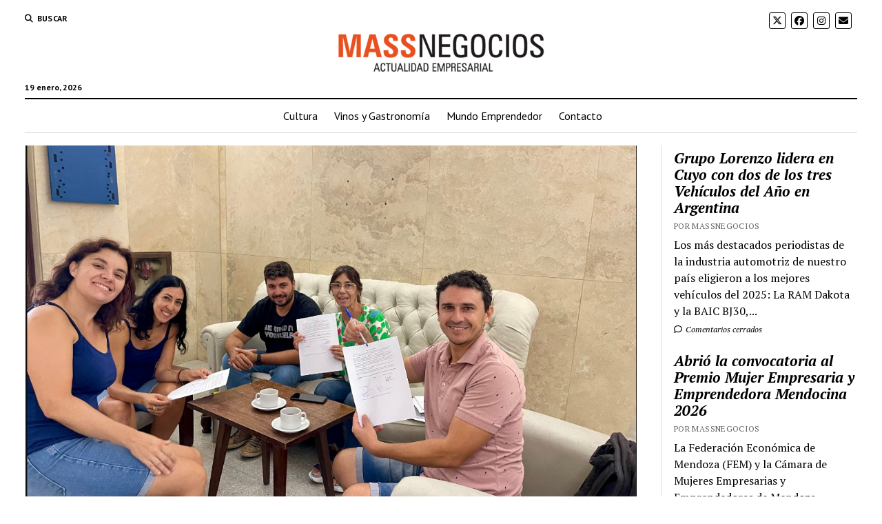

--- FILE ---
content_type: text/html; charset=UTF-8
request_url: https://massnegocios.com/llega-mendoza-mentorea-un-evento-ideal-para-emprendedores-y-mentores/
body_size: 17491
content:
<!DOCTYPE html>

<html lang="es">

<head>
	<meta name='robots' content='index, follow, max-image-preview:large, max-snippet:-1, max-video-preview:-1' />
<meta charset="UTF-8" />
<meta name="viewport" content="width=device-width, initial-scale=1" />
<meta name="template" content="Mission News 1.65" />

	<!-- This site is optimized with the Yoast SEO plugin v26.6 - https://yoast.com/wordpress/plugins/seo/ -->
	<title>Llega “Mendoza Mentorea” un evento ideal para emprendedores y mentores - MASSNEGOCIOS</title>
	<meta name="description" content="Este programa, totalmente gratuito, busca conectar a emprendedores con mentores experimentados en diversas áreas, proporcionando un soporte integral para" />
	<link rel="canonical" href="https://massnegocios.com/llega-mendoza-mentorea-un-evento-ideal-para-emprendedores-y-mentores/" />
	<meta property="og:locale" content="es_ES" />
	<meta property="og:type" content="article" />
	<meta property="og:title" content="Llega “Mendoza Mentorea” un evento ideal para emprendedores y mentores - MASSNEGOCIOS" />
	<meta property="og:description" content="Este programa, totalmente gratuito, busca conectar a emprendedores con mentores experimentados en diversas áreas, proporcionando un soporte integral para" />
	<meta property="og:url" content="https://massnegocios.com/llega-mendoza-mentorea-un-evento-ideal-para-emprendedores-y-mentores/" />
	<meta property="og:site_name" content="MASSNEGOCIOS" />
	<meta property="article:publisher" content="https://www.facebook.com/MASSNEGOCIOSDiarioOnline/" />
	<meta property="article:published_time" content="2024-06-18T23:40:50+00:00" />
	<meta property="article:modified_time" content="2024-06-18T23:43:42+00:00" />
	<meta property="og:image" content="https://massnegocios.com/images/mentorea.jpeg" />
	<meta property="og:image:width" content="1106" />
	<meta property="og:image:height" content="733" />
	<meta property="og:image:type" content="image/jpeg" />
	<meta name="author" content="MASSNEGOCIOS" />
	<meta name="twitter:card" content="summary_large_image" />
	<meta name="twitter:creator" content="@MASSNEGOCIOS" />
	<meta name="twitter:site" content="@MASSNEGOCIOS" />
	<meta name="twitter:label1" content="Escrito por" />
	<meta name="twitter:data1" content="MASSNEGOCIOS" />
	<meta name="twitter:label2" content="Tiempo de lectura" />
	<meta name="twitter:data2" content="3 minutos" />
	<script type="application/ld+json" class="yoast-schema-graph">{"@context":"https://schema.org","@graph":[{"@type":"Article","@id":"https://massnegocios.com/llega-mendoza-mentorea-un-evento-ideal-para-emprendedores-y-mentores/#article","isPartOf":{"@id":"https://massnegocios.com/llega-mendoza-mentorea-un-evento-ideal-para-emprendedores-y-mentores/"},"author":{"name":"MASSNEGOCIOS","@id":"https://massnegocios.com/#/schema/person/52b7c0242ee685760d32393c84b369eb"},"headline":"Llega “Mendoza Mentorea” un evento ideal para emprendedores y mentores","datePublished":"2024-06-18T23:40:50+00:00","dateModified":"2024-06-18T23:43:42+00:00","mainEntityOfPage":{"@id":"https://massnegocios.com/llega-mendoza-mentorea-un-evento-ideal-para-emprendedores-y-mentores/"},"wordCount":526,"publisher":{"@id":"https://massnegocios.com/#organization"},"image":{"@id":"https://massnegocios.com/llega-mendoza-mentorea-un-evento-ideal-para-emprendedores-y-mentores/#primaryimage"},"thumbnailUrl":"https://massnegocios.com/images/mentorea.jpeg","keywords":["Emprendedores","Mendoza Mentore"],"articleSection":["Destacadas"],"inLanguage":"es"},{"@type":"WebPage","@id":"https://massnegocios.com/llega-mendoza-mentorea-un-evento-ideal-para-emprendedores-y-mentores/","url":"https://massnegocios.com/llega-mendoza-mentorea-un-evento-ideal-para-emprendedores-y-mentores/","name":"Llega “Mendoza Mentorea” un evento ideal para emprendedores y mentores - MASSNEGOCIOS","isPartOf":{"@id":"https://massnegocios.com/#website"},"primaryImageOfPage":{"@id":"https://massnegocios.com/llega-mendoza-mentorea-un-evento-ideal-para-emprendedores-y-mentores/#primaryimage"},"image":{"@id":"https://massnegocios.com/llega-mendoza-mentorea-un-evento-ideal-para-emprendedores-y-mentores/#primaryimage"},"thumbnailUrl":"https://massnegocios.com/images/mentorea.jpeg","datePublished":"2024-06-18T23:40:50+00:00","dateModified":"2024-06-18T23:43:42+00:00","description":"Este programa, totalmente gratuito, busca conectar a emprendedores con mentores experimentados en diversas áreas, proporcionando un soporte integral para","breadcrumb":{"@id":"https://massnegocios.com/llega-mendoza-mentorea-un-evento-ideal-para-emprendedores-y-mentores/#breadcrumb"},"inLanguage":"es","potentialAction":[{"@type":"ReadAction","target":["https://massnegocios.com/llega-mendoza-mentorea-un-evento-ideal-para-emprendedores-y-mentores/"]}]},{"@type":"ImageObject","inLanguage":"es","@id":"https://massnegocios.com/llega-mendoza-mentorea-un-evento-ideal-para-emprendedores-y-mentores/#primaryimage","url":"https://massnegocios.com/images/mentorea.jpeg","contentUrl":"https://massnegocios.com/images/mentorea.jpeg","width":1106,"height":733},{"@type":"BreadcrumbList","@id":"https://massnegocios.com/llega-mendoza-mentorea-un-evento-ideal-para-emprendedores-y-mentores/#breadcrumb","itemListElement":[{"@type":"ListItem","position":1,"name":"Portada","item":"https://massnegocios.com/"},{"@type":"ListItem","position":2,"name":"Home","item":"https://massnegocios.com/home/"},{"@type":"ListItem","position":3,"name":"Llega “Mendoza Mentorea” un evento ideal para emprendedores y mentores"}]},{"@type":"WebSite","@id":"https://massnegocios.com/#website","url":"https://massnegocios.com/","name":"MASSNEGOCIOS","description":"","publisher":{"@id":"https://massnegocios.com/#organization"},"potentialAction":[{"@type":"SearchAction","target":{"@type":"EntryPoint","urlTemplate":"https://massnegocios.com/?s={search_term_string}"},"query-input":{"@type":"PropertyValueSpecification","valueRequired":true,"valueName":"search_term_string"}}],"inLanguage":"es"},{"@type":"Organization","@id":"https://massnegocios.com/#organization","name":"MASSNEGOCIOS","url":"https://massnegocios.com/","logo":{"@type":"ImageObject","inLanguage":"es","@id":"https://massnegocios.com/#/schema/logo/image/","url":"https://massnegocios.com/images/LOGO-MASS-NEGOCIOS-CON-BAJADA-2025-B_Mesa-de-trabajo-1-e1763582637582.png","contentUrl":"https://massnegocios.com/images/LOGO-MASS-NEGOCIOS-CON-BAJADA-2025-B_Mesa-de-trabajo-1-e1763582637582.png","width":300,"height":59,"caption":"MASSNEGOCIOS"},"image":{"@id":"https://massnegocios.com/#/schema/logo/image/"},"sameAs":["https://www.facebook.com/MASSNEGOCIOSDiarioOnline/","https://x.com/MASSNEGOCIOS","https://ar.linkedin.com/company/massnegocios"]},{"@type":"Person","@id":"https://massnegocios.com/#/schema/person/52b7c0242ee685760d32393c84b369eb","name":"MASSNEGOCIOS","image":{"@type":"ImageObject","inLanguage":"es","@id":"https://massnegocios.com/#/schema/person/image/","url":"https://massnegocios.com/images/logomassnegociosCuadrado-1.png","contentUrl":"https://massnegocios.com/images/logomassnegociosCuadrado-1.png","caption":"MASSNEGOCIOS"},"sameAs":["andrea"]}]}</script>
	<!-- / Yoast SEO plugin. -->


<link rel='dns-prefetch' href='//www.googletagmanager.com' />
<link rel='dns-prefetch' href='//stats.wp.com' />
<link rel='dns-prefetch' href='//fonts.googleapis.com' />
<link rel="alternate" type="application/rss+xml" title="MASSNEGOCIOS &raquo; Feed" href="https://massnegocios.com/feed/" />
<link rel="alternate" type="application/rss+xml" title="MASSNEGOCIOS &raquo; Feed de los comentarios" href="https://massnegocios.com/comments/feed/" />
<link rel="alternate" title="oEmbed (JSON)" type="application/json+oembed" href="https://massnegocios.com/wp-json/oembed/1.0/embed?url=https%3A%2F%2Fmassnegocios.com%2Fllega-mendoza-mentorea-un-evento-ideal-para-emprendedores-y-mentores%2F" />
<link rel="alternate" title="oEmbed (XML)" type="text/xml+oembed" href="https://massnegocios.com/wp-json/oembed/1.0/embed?url=https%3A%2F%2Fmassnegocios.com%2Fllega-mendoza-mentorea-un-evento-ideal-para-emprendedores-y-mentores%2F&#038;format=xml" />
<style id='wp-img-auto-sizes-contain-inline-css' type='text/css'>
img:is([sizes=auto i],[sizes^="auto," i]){contain-intrinsic-size:3000px 1500px}
/*# sourceURL=wp-img-auto-sizes-contain-inline-css */
</style>
<style id='wp-emoji-styles-inline-css' type='text/css'>

	img.wp-smiley, img.emoji {
		display: inline !important;
		border: none !important;
		box-shadow: none !important;
		height: 1em !important;
		width: 1em !important;
		margin: 0 0.07em !important;
		vertical-align: -0.1em !important;
		background: none !important;
		padding: 0 !important;
	}
/*# sourceURL=wp-emoji-styles-inline-css */
</style>
<style id='wp-block-library-inline-css' type='text/css'>
:root{--wp-block-synced-color:#7a00df;--wp-block-synced-color--rgb:122,0,223;--wp-bound-block-color:var(--wp-block-synced-color);--wp-editor-canvas-background:#ddd;--wp-admin-theme-color:#007cba;--wp-admin-theme-color--rgb:0,124,186;--wp-admin-theme-color-darker-10:#006ba1;--wp-admin-theme-color-darker-10--rgb:0,107,160.5;--wp-admin-theme-color-darker-20:#005a87;--wp-admin-theme-color-darker-20--rgb:0,90,135;--wp-admin-border-width-focus:2px}@media (min-resolution:192dpi){:root{--wp-admin-border-width-focus:1.5px}}.wp-element-button{cursor:pointer}:root .has-very-light-gray-background-color{background-color:#eee}:root .has-very-dark-gray-background-color{background-color:#313131}:root .has-very-light-gray-color{color:#eee}:root .has-very-dark-gray-color{color:#313131}:root .has-vivid-green-cyan-to-vivid-cyan-blue-gradient-background{background:linear-gradient(135deg,#00d084,#0693e3)}:root .has-purple-crush-gradient-background{background:linear-gradient(135deg,#34e2e4,#4721fb 50%,#ab1dfe)}:root .has-hazy-dawn-gradient-background{background:linear-gradient(135deg,#faaca8,#dad0ec)}:root .has-subdued-olive-gradient-background{background:linear-gradient(135deg,#fafae1,#67a671)}:root .has-atomic-cream-gradient-background{background:linear-gradient(135deg,#fdd79a,#004a59)}:root .has-nightshade-gradient-background{background:linear-gradient(135deg,#330968,#31cdcf)}:root .has-midnight-gradient-background{background:linear-gradient(135deg,#020381,#2874fc)}:root{--wp--preset--font-size--normal:16px;--wp--preset--font-size--huge:42px}.has-regular-font-size{font-size:1em}.has-larger-font-size{font-size:2.625em}.has-normal-font-size{font-size:var(--wp--preset--font-size--normal)}.has-huge-font-size{font-size:var(--wp--preset--font-size--huge)}.has-text-align-center{text-align:center}.has-text-align-left{text-align:left}.has-text-align-right{text-align:right}.has-fit-text{white-space:nowrap!important}#end-resizable-editor-section{display:none}.aligncenter{clear:both}.items-justified-left{justify-content:flex-start}.items-justified-center{justify-content:center}.items-justified-right{justify-content:flex-end}.items-justified-space-between{justify-content:space-between}.screen-reader-text{border:0;clip-path:inset(50%);height:1px;margin:-1px;overflow:hidden;padding:0;position:absolute;width:1px;word-wrap:normal!important}.screen-reader-text:focus{background-color:#ddd;clip-path:none;color:#444;display:block;font-size:1em;height:auto;left:5px;line-height:normal;padding:15px 23px 14px;text-decoration:none;top:5px;width:auto;z-index:100000}html :where(.has-border-color){border-style:solid}html :where([style*=border-top-color]){border-top-style:solid}html :where([style*=border-right-color]){border-right-style:solid}html :where([style*=border-bottom-color]){border-bottom-style:solid}html :where([style*=border-left-color]){border-left-style:solid}html :where([style*=border-width]){border-style:solid}html :where([style*=border-top-width]){border-top-style:solid}html :where([style*=border-right-width]){border-right-style:solid}html :where([style*=border-bottom-width]){border-bottom-style:solid}html :where([style*=border-left-width]){border-left-style:solid}html :where(img[class*=wp-image-]){height:auto;max-width:100%}:where(figure){margin:0 0 1em}html :where(.is-position-sticky){--wp-admin--admin-bar--position-offset:var(--wp-admin--admin-bar--height,0px)}@media screen and (max-width:600px){html :where(.is-position-sticky){--wp-admin--admin-bar--position-offset:0px}}

/*# sourceURL=wp-block-library-inline-css */
</style><style id='wp-block-list-inline-css' type='text/css'>
ol,ul{box-sizing:border-box}:root :where(.wp-block-list.has-background){padding:1.25em 2.375em}
/*# sourceURL=https://massnegocios.com/wp-includes/blocks/list/style.min.css */
</style>
<style id='wp-block-paragraph-inline-css' type='text/css'>
.is-small-text{font-size:.875em}.is-regular-text{font-size:1em}.is-large-text{font-size:2.25em}.is-larger-text{font-size:3em}.has-drop-cap:not(:focus):first-letter{float:left;font-size:8.4em;font-style:normal;font-weight:100;line-height:.68;margin:.05em .1em 0 0;text-transform:uppercase}body.rtl .has-drop-cap:not(:focus):first-letter{float:none;margin-left:.1em}p.has-drop-cap.has-background{overflow:hidden}:root :where(p.has-background){padding:1.25em 2.375em}:where(p.has-text-color:not(.has-link-color)) a{color:inherit}p.has-text-align-left[style*="writing-mode:vertical-lr"],p.has-text-align-right[style*="writing-mode:vertical-rl"]{rotate:180deg}
/*# sourceURL=https://massnegocios.com/wp-includes/blocks/paragraph/style.min.css */
</style>
<style id='global-styles-inline-css' type='text/css'>
:root{--wp--preset--aspect-ratio--square: 1;--wp--preset--aspect-ratio--4-3: 4/3;--wp--preset--aspect-ratio--3-4: 3/4;--wp--preset--aspect-ratio--3-2: 3/2;--wp--preset--aspect-ratio--2-3: 2/3;--wp--preset--aspect-ratio--16-9: 16/9;--wp--preset--aspect-ratio--9-16: 9/16;--wp--preset--color--black: #000000;--wp--preset--color--cyan-bluish-gray: #abb8c3;--wp--preset--color--white: #ffffff;--wp--preset--color--pale-pink: #f78da7;--wp--preset--color--vivid-red: #cf2e2e;--wp--preset--color--luminous-vivid-orange: #ff6900;--wp--preset--color--luminous-vivid-amber: #fcb900;--wp--preset--color--light-green-cyan: #7bdcb5;--wp--preset--color--vivid-green-cyan: #00d084;--wp--preset--color--pale-cyan-blue: #8ed1fc;--wp--preset--color--vivid-cyan-blue: #0693e3;--wp--preset--color--vivid-purple: #9b51e0;--wp--preset--gradient--vivid-cyan-blue-to-vivid-purple: linear-gradient(135deg,rgb(6,147,227) 0%,rgb(155,81,224) 100%);--wp--preset--gradient--light-green-cyan-to-vivid-green-cyan: linear-gradient(135deg,rgb(122,220,180) 0%,rgb(0,208,130) 100%);--wp--preset--gradient--luminous-vivid-amber-to-luminous-vivid-orange: linear-gradient(135deg,rgb(252,185,0) 0%,rgb(255,105,0) 100%);--wp--preset--gradient--luminous-vivid-orange-to-vivid-red: linear-gradient(135deg,rgb(255,105,0) 0%,rgb(207,46,46) 100%);--wp--preset--gradient--very-light-gray-to-cyan-bluish-gray: linear-gradient(135deg,rgb(238,238,238) 0%,rgb(169,184,195) 100%);--wp--preset--gradient--cool-to-warm-spectrum: linear-gradient(135deg,rgb(74,234,220) 0%,rgb(151,120,209) 20%,rgb(207,42,186) 40%,rgb(238,44,130) 60%,rgb(251,105,98) 80%,rgb(254,248,76) 100%);--wp--preset--gradient--blush-light-purple: linear-gradient(135deg,rgb(255,206,236) 0%,rgb(152,150,240) 100%);--wp--preset--gradient--blush-bordeaux: linear-gradient(135deg,rgb(254,205,165) 0%,rgb(254,45,45) 50%,rgb(107,0,62) 100%);--wp--preset--gradient--luminous-dusk: linear-gradient(135deg,rgb(255,203,112) 0%,rgb(199,81,192) 50%,rgb(65,88,208) 100%);--wp--preset--gradient--pale-ocean: linear-gradient(135deg,rgb(255,245,203) 0%,rgb(182,227,212) 50%,rgb(51,167,181) 100%);--wp--preset--gradient--electric-grass: linear-gradient(135deg,rgb(202,248,128) 0%,rgb(113,206,126) 100%);--wp--preset--gradient--midnight: linear-gradient(135deg,rgb(2,3,129) 0%,rgb(40,116,252) 100%);--wp--preset--font-size--small: 12px;--wp--preset--font-size--medium: 20px;--wp--preset--font-size--large: 21px;--wp--preset--font-size--x-large: 42px;--wp--preset--font-size--regular: 16px;--wp--preset--font-size--larger: 28px;--wp--preset--spacing--20: 0.44rem;--wp--preset--spacing--30: 0.67rem;--wp--preset--spacing--40: 1rem;--wp--preset--spacing--50: 1.5rem;--wp--preset--spacing--60: 2.25rem;--wp--preset--spacing--70: 3.38rem;--wp--preset--spacing--80: 5.06rem;--wp--preset--shadow--natural: 6px 6px 9px rgba(0, 0, 0, 0.2);--wp--preset--shadow--deep: 12px 12px 50px rgba(0, 0, 0, 0.4);--wp--preset--shadow--sharp: 6px 6px 0px rgba(0, 0, 0, 0.2);--wp--preset--shadow--outlined: 6px 6px 0px -3px rgb(255, 255, 255), 6px 6px rgb(0, 0, 0);--wp--preset--shadow--crisp: 6px 6px 0px rgb(0, 0, 0);}:where(.is-layout-flex){gap: 0.5em;}:where(.is-layout-grid){gap: 0.5em;}body .is-layout-flex{display: flex;}.is-layout-flex{flex-wrap: wrap;align-items: center;}.is-layout-flex > :is(*, div){margin: 0;}body .is-layout-grid{display: grid;}.is-layout-grid > :is(*, div){margin: 0;}:where(.wp-block-columns.is-layout-flex){gap: 2em;}:where(.wp-block-columns.is-layout-grid){gap: 2em;}:where(.wp-block-post-template.is-layout-flex){gap: 1.25em;}:where(.wp-block-post-template.is-layout-grid){gap: 1.25em;}.has-black-color{color: var(--wp--preset--color--black) !important;}.has-cyan-bluish-gray-color{color: var(--wp--preset--color--cyan-bluish-gray) !important;}.has-white-color{color: var(--wp--preset--color--white) !important;}.has-pale-pink-color{color: var(--wp--preset--color--pale-pink) !important;}.has-vivid-red-color{color: var(--wp--preset--color--vivid-red) !important;}.has-luminous-vivid-orange-color{color: var(--wp--preset--color--luminous-vivid-orange) !important;}.has-luminous-vivid-amber-color{color: var(--wp--preset--color--luminous-vivid-amber) !important;}.has-light-green-cyan-color{color: var(--wp--preset--color--light-green-cyan) !important;}.has-vivid-green-cyan-color{color: var(--wp--preset--color--vivid-green-cyan) !important;}.has-pale-cyan-blue-color{color: var(--wp--preset--color--pale-cyan-blue) !important;}.has-vivid-cyan-blue-color{color: var(--wp--preset--color--vivid-cyan-blue) !important;}.has-vivid-purple-color{color: var(--wp--preset--color--vivid-purple) !important;}.has-black-background-color{background-color: var(--wp--preset--color--black) !important;}.has-cyan-bluish-gray-background-color{background-color: var(--wp--preset--color--cyan-bluish-gray) !important;}.has-white-background-color{background-color: var(--wp--preset--color--white) !important;}.has-pale-pink-background-color{background-color: var(--wp--preset--color--pale-pink) !important;}.has-vivid-red-background-color{background-color: var(--wp--preset--color--vivid-red) !important;}.has-luminous-vivid-orange-background-color{background-color: var(--wp--preset--color--luminous-vivid-orange) !important;}.has-luminous-vivid-amber-background-color{background-color: var(--wp--preset--color--luminous-vivid-amber) !important;}.has-light-green-cyan-background-color{background-color: var(--wp--preset--color--light-green-cyan) !important;}.has-vivid-green-cyan-background-color{background-color: var(--wp--preset--color--vivid-green-cyan) !important;}.has-pale-cyan-blue-background-color{background-color: var(--wp--preset--color--pale-cyan-blue) !important;}.has-vivid-cyan-blue-background-color{background-color: var(--wp--preset--color--vivid-cyan-blue) !important;}.has-vivid-purple-background-color{background-color: var(--wp--preset--color--vivid-purple) !important;}.has-black-border-color{border-color: var(--wp--preset--color--black) !important;}.has-cyan-bluish-gray-border-color{border-color: var(--wp--preset--color--cyan-bluish-gray) !important;}.has-white-border-color{border-color: var(--wp--preset--color--white) !important;}.has-pale-pink-border-color{border-color: var(--wp--preset--color--pale-pink) !important;}.has-vivid-red-border-color{border-color: var(--wp--preset--color--vivid-red) !important;}.has-luminous-vivid-orange-border-color{border-color: var(--wp--preset--color--luminous-vivid-orange) !important;}.has-luminous-vivid-amber-border-color{border-color: var(--wp--preset--color--luminous-vivid-amber) !important;}.has-light-green-cyan-border-color{border-color: var(--wp--preset--color--light-green-cyan) !important;}.has-vivid-green-cyan-border-color{border-color: var(--wp--preset--color--vivid-green-cyan) !important;}.has-pale-cyan-blue-border-color{border-color: var(--wp--preset--color--pale-cyan-blue) !important;}.has-vivid-cyan-blue-border-color{border-color: var(--wp--preset--color--vivid-cyan-blue) !important;}.has-vivid-purple-border-color{border-color: var(--wp--preset--color--vivid-purple) !important;}.has-vivid-cyan-blue-to-vivid-purple-gradient-background{background: var(--wp--preset--gradient--vivid-cyan-blue-to-vivid-purple) !important;}.has-light-green-cyan-to-vivid-green-cyan-gradient-background{background: var(--wp--preset--gradient--light-green-cyan-to-vivid-green-cyan) !important;}.has-luminous-vivid-amber-to-luminous-vivid-orange-gradient-background{background: var(--wp--preset--gradient--luminous-vivid-amber-to-luminous-vivid-orange) !important;}.has-luminous-vivid-orange-to-vivid-red-gradient-background{background: var(--wp--preset--gradient--luminous-vivid-orange-to-vivid-red) !important;}.has-very-light-gray-to-cyan-bluish-gray-gradient-background{background: var(--wp--preset--gradient--very-light-gray-to-cyan-bluish-gray) !important;}.has-cool-to-warm-spectrum-gradient-background{background: var(--wp--preset--gradient--cool-to-warm-spectrum) !important;}.has-blush-light-purple-gradient-background{background: var(--wp--preset--gradient--blush-light-purple) !important;}.has-blush-bordeaux-gradient-background{background: var(--wp--preset--gradient--blush-bordeaux) !important;}.has-luminous-dusk-gradient-background{background: var(--wp--preset--gradient--luminous-dusk) !important;}.has-pale-ocean-gradient-background{background: var(--wp--preset--gradient--pale-ocean) !important;}.has-electric-grass-gradient-background{background: var(--wp--preset--gradient--electric-grass) !important;}.has-midnight-gradient-background{background: var(--wp--preset--gradient--midnight) !important;}.has-small-font-size{font-size: var(--wp--preset--font-size--small) !important;}.has-medium-font-size{font-size: var(--wp--preset--font-size--medium) !important;}.has-large-font-size{font-size: var(--wp--preset--font-size--large) !important;}.has-x-large-font-size{font-size: var(--wp--preset--font-size--x-large) !important;}
/*# sourceURL=global-styles-inline-css */
</style>

<style id='classic-theme-styles-inline-css' type='text/css'>
/*! This file is auto-generated */
.wp-block-button__link{color:#fff;background-color:#32373c;border-radius:9999px;box-shadow:none;text-decoration:none;padding:calc(.667em + 2px) calc(1.333em + 2px);font-size:1.125em}.wp-block-file__button{background:#32373c;color:#fff;text-decoration:none}
/*# sourceURL=/wp-includes/css/classic-themes.min.css */
</style>
<link rel='stylesheet' id='contact-form-7-css' href='https://massnegocios.com/content/wp-content/plugins/contact-form-7/includes/css/styles.css?ver=6.1.4' type='text/css' media='all' />
<link rel='stylesheet' id='ct-mission-news-google-fonts-css' href='//fonts.googleapis.com/css?family=Abril+Fatface%7CPT+Sans%3A400%2C700%7CPT+Serif%3A400%2C400i%2C700%2C700i&#038;subset=latin%2Clatin-ext&#038;display=swap&#038;ver=6.9' type='text/css' media='all' />
<link rel='stylesheet' id='ct-mission-news-font-awesome-css' href='https://massnegocios.com/content/wp-content/themes/mission-news/assets/font-awesome/css/all.min.css?ver=6.9' type='text/css' media='all' />
<link rel='stylesheet' id='ct-mission-news-style-css' href='https://massnegocios.com/content/wp-content/themes/mission-news/style.css?ver=6.9' type='text/css' media='all' />
<style id='ct-mission-news-style-inline-css' type='text/css'>
.widget-area-after-first-post {text-align: left;}.widget-area-site-footer {text-align: center;}
/*# sourceURL=ct-mission-news-style-inline-css */
</style>
<link rel='stylesheet' id='sharedaddy-css' href='https://massnegocios.com/content/wp-content/plugins/jetpack/modules/sharedaddy/sharing.css?ver=15.4' type='text/css' media='all' />
<link rel='stylesheet' id='social-logos-css' href='https://massnegocios.com/content/wp-content/plugins/jetpack/_inc/social-logos/social-logos.min.css?ver=15.4' type='text/css' media='all' />
<script type="text/javascript" src="https://massnegocios.com/content/wp-content/plugins/wp-letsencrypt-ssl/admin/js/jsredirect.js?ver=7.8.5.7" id="wpen-jsredirect-js"></script>
<script type="text/javascript" src="https://massnegocios.com/wp-includes/js/jquery/jquery.min.js?ver=3.7.1" id="jquery-core-js"></script>
<script type="text/javascript" src="https://massnegocios.com/wp-includes/js/jquery/jquery-migrate.min.js?ver=3.4.1" id="jquery-migrate-js"></script>

<!-- Fragmento de código de la etiqueta de Google (gtag.js) añadida por Site Kit -->
<!-- Fragmento de código de Google Analytics añadido por Site Kit -->
<script type="text/javascript" src="https://www.googletagmanager.com/gtag/js?id=G-4GSCRFG35V" id="google_gtagjs-js" async></script>
<script type="text/javascript" id="google_gtagjs-js-after">
/* <![CDATA[ */
window.dataLayer = window.dataLayer || [];function gtag(){dataLayer.push(arguments);}
gtag("set","linker",{"domains":["massnegocios.com"]});
gtag("js", new Date());
gtag("set", "developer_id.dZTNiMT", true);
gtag("config", "G-4GSCRFG35V");
//# sourceURL=google_gtagjs-js-after
/* ]]> */
</script>
<link rel="https://api.w.org/" href="https://massnegocios.com/wp-json/" /><link rel="alternate" title="JSON" type="application/json" href="https://massnegocios.com/wp-json/wp/v2/posts/27853" /><link rel="EditURI" type="application/rsd+xml" title="RSD" href="https://massnegocios.com/xmlrpc.php?rsd" />
<meta name="generator" content="WordPress 6.9" />
<link rel='shortlink' href='https://massnegocios.com/?p=27853' />
<meta name="generator" content="Site Kit by Google 1.170.0" />		<script type="text/javascript">
				(function(c,l,a,r,i,t,y){
					c[a]=c[a]||function(){(c[a].q=c[a].q||[]).push(arguments)};t=l.createElement(r);t.async=1;
					t.src="https://www.clarity.ms/tag/"+i+"?ref=wordpress";y=l.getElementsByTagName(r)[0];y.parentNode.insertBefore(t,y);
				})(window, document, "clarity", "script", "hyp5r0gq9t");
		</script>
			<style>img#wpstats{display:none}</style>
		      <meta name="onesignal" content="wordpress-plugin"/>
            <script>

      window.OneSignalDeferred = window.OneSignalDeferred || [];

      OneSignalDeferred.push(function(OneSignal) {
        var oneSignal_options = {};
        window._oneSignalInitOptions = oneSignal_options;

        oneSignal_options['serviceWorkerParam'] = { scope: '/' };
oneSignal_options['serviceWorkerPath'] = 'OneSignalSDKWorker.js.php';

        OneSignal.Notifications.setDefaultUrl("https://massnegocios.com");

        oneSignal_options['wordpress'] = true;
oneSignal_options['appId'] = '83d443e1-ecf1-4635-948c-4e1510ab0346';
oneSignal_options['allowLocalhostAsSecureOrigin'] = true;
oneSignal_options['welcomeNotification'] = { };
oneSignal_options['welcomeNotification']['title'] = "";
oneSignal_options['welcomeNotification']['message'] = "Gracias!";
oneSignal_options['path'] = "https://massnegocios.com/content/wp-content/plugins/onesignal-free-web-push-notifications/sdk_files/";
oneSignal_options['promptOptions'] = { };
oneSignal_options['promptOptions']['actionMessage'] = "Te notificamos de nuestras últimas noticia y actualizaciones.";
oneSignal_options['promptOptions']['acceptButtonText'] = "Permitir";
oneSignal_options['promptOptions']['cancelButtonText'] = "No gracias";
oneSignal_options['promptOptions']['autoAcceptTitle'] = "Permitir";
oneSignal_options['notifyButton'] = { };
oneSignal_options['notifyButton']['enable'] = true;
oneSignal_options['notifyButton']['position'] = 'bottom-right';
oneSignal_options['notifyButton']['theme'] = 'default';
oneSignal_options['notifyButton']['size'] = 'medium';
oneSignal_options['notifyButton']['showCredit'] = true;
oneSignal_options['notifyButton']['text'] = {};
oneSignal_options['notifyButton']['text']['tip.state.unsubscribed'] = 'Mantente informado!';
oneSignal_options['notifyButton']['text']['tip.state.subscribed'] = 'Ya estas subscrito';
oneSignal_options['notifyButton']['text']['tip.state.blocked'] = 'Notificaciones bloqueadas';
oneSignal_options['notifyButton']['text']['message.action.subscribed'] = 'Gracias!';
oneSignal_options['notifyButton']['text']['message.action.resubscribed'] = 'Ya estas subscrito';
oneSignal_options['notifyButton']['text']['message.action.unsubscribed'] = 'No recibirás notificaciones';
oneSignal_options['notifyButton']['text']['dialog.main.title'] = 'Notificación';
oneSignal_options['notifyButton']['text']['dialog.main.button.subscribe'] = 'Suscribir';
oneSignal_options['notifyButton']['text']['dialog.main.button.unsubscribe'] = 'Baja';
oneSignal_options['notifyButton']['text']['dialog.blocked.title'] = 'Notificaciones desbloqueadas';
oneSignal_options['notifyButton']['text']['dialog.blocked.message'] = 'Sigue las instrucciones';
              OneSignal.init(window._oneSignalInitOptions);
                    });

      function documentInitOneSignal() {
        var oneSignal_elements = document.getElementsByClassName("OneSignal-prompt");

        var oneSignalLinkClickHandler = function(event) { OneSignal.Notifications.requestPermission(); event.preventDefault(); };        for(var i = 0; i < oneSignal_elements.length; i++)
          oneSignal_elements[i].addEventListener('click', oneSignalLinkClickHandler, false);
      }

      if (document.readyState === 'complete') {
           documentInitOneSignal();
      }
      else {
           window.addEventListener("load", function(event){
               documentInitOneSignal();
          });
      }
    </script>
<link rel="icon" href="https://massnegocios.com/images/cropped-logomassnegociosCuadrado-32x32.png" sizes="32x32" />
<link rel="icon" href="https://massnegocios.com/images/cropped-logomassnegociosCuadrado-192x192.png" sizes="192x192" />
<link rel="apple-touch-icon" href="https://massnegocios.com/images/cropped-logomassnegociosCuadrado-180x180.png" />
<meta name="msapplication-TileImage" content="https://massnegocios.com/images/cropped-logomassnegociosCuadrado-270x270.png" />
		<style type="text/css" id="wp-custom-css">
			.design-credit{
	display:none;
}

.blog-credits{
	display:none;
}

.nav-links{
	display:none;
}		</style>
		</head>

<body id="mission-news" class="wp-singular post-template-default single single-post postid-27853 single-format-standard wp-custom-logo wp-theme-mission-news layout-double layout-right-sidebar-wide">
<a class="skip-content" href="#main">Pulsa «Intro» para saltar al contenido</a>
<div id="overflow-container" class="overflow-container">
	<div id="max-width" class="max-width">
							<header class="site-header" id="site-header" role="banner">
				<div class="top-nav">
					<button id="search-toggle" class="search-toggle"><i class="fas fa-search"></i><span>Buscar</span></button>
<div id="search-form-popup" class="search-form-popup">
	<div class="inner">
		<div class="title">Buscar MASSNEGOCIOS</div>
		<div class='search-form-container'>
    <form role="search" method="get" class="search-form" action="https://massnegocios.com">
        <input id="search-field" type="search" class="search-field" value="" name="s"
               title="Buscar" placeholder=" Buscar..." />
        <input type="submit" class="search-submit" value='Buscar'/>
    </form>
</div>		<a id="close-search" class="close" href="#"><svg xmlns="http://www.w3.org/2000/svg" width="20" height="20" viewBox="0 0 20 20" version="1.1"><g stroke="none" stroke-width="1" fill="none" fill-rule="evenodd"><g transform="translate(-17.000000, -12.000000)" fill="#000000"><g transform="translate(17.000000, 12.000000)"><rect transform="translate(10.000000, 10.000000) rotate(45.000000) translate(-10.000000, -10.000000) " x="9" y="-2" width="2" height="24"/><rect transform="translate(10.000000, 10.000000) rotate(-45.000000) translate(-10.000000, -10.000000) " x="9" y="-2" width="2" height="24"/></g></g></g></svg></a>
	</div>
</div>
					<div id="menu-secondary-container" class="menu-secondary-container">
						<div id="menu-secondary" class="menu-container menu-secondary" role="navigation">
	</div>
					</div>
					<ul id='social-media-icons' class='social-media-icons'><li>					<a class="twitter" target="_blank"
					   href="https://twitter.com/MASSNEGOCIOS">
						<i class="fa-brands fa-x-twitter"
						   title="twitter"></i>
					</a>
					</li><li>					<a class="facebook" target="_blank"
					   href="https://www.facebook.com/MASSNEGOCIOSDiarioOnline">
						<i class="fab fa-facebook"
						   title="facebook"></i>
					</a>
					</li><li>					<a class="instagram" target="_blank"
					   href="https://www.instagram.com/massnegociosok/">
						<i class="fab fa-instagram"
						   title="instagram"></i>
					</a>
					</li><li>					<a class="email" target="_blank"
					   href="mailto:p&#114;&#101;ns&#97;&#64;&#109;&#97;s&#115;&#110;&#101;&#103;&#111;cio&#115;&#46;co&#109;">
						<i class="fas fa-envelope" title="correo electrónico"></i>
					</a>
				</li></ul>				</div>
				<div id="title-container" class="title-container"><div class='site-title has-date'><a href="https://massnegocios.com/" class="custom-logo-link" rel="home"><img width="300" height="59" src="https://massnegocios.com/images/LOGO-MASS-NEGOCIOS-CON-BAJADA-2025-B_Mesa-de-trabajo-1-e1763582637582.png" class="custom-logo" alt="MASSNEGOCIOS" decoding="async" /></a></div><p class="date">19 enero, 2026</p>				</div>
				<button id="toggle-navigation" class="toggle-navigation" name="toggle-navigation" aria-expanded="false">
					<span class="screen-reader-text">abrir menú</span>
					<svg xmlns="http://www.w3.org/2000/svg" width="24" height="18" viewBox="0 0 24 18" version="1.1"><g stroke="none" stroke-width="1" fill="none" fill-rule="evenodd"><g transform="translate(-272.000000, -21.000000)" fill="#000000"><g transform="translate(266.000000, 12.000000)"><g transform="translate(6.000000, 9.000000)"><rect class="top-bar" x="0" y="0" width="24" height="2"/><rect class="middle-bar" x="0" y="8" width="24" height="2"/><rect class="bottom-bar" x="0" y="16" width="24" height="2"/></g></g></g></g></svg>				</button>
				<div id="menu-primary-container" class="menu-primary-container tier-1">
					<div class="dropdown-navigation"><a id="back-button" class="back-button" href="#"><i class="fas fa-angle-left"></i> Atrás</a><span class="label"></span></div>
<div id="menu-primary" class="menu-container menu-primary" role="navigation">
    <nav class="menu"><ul id="menu-primary-items" class="menu-primary-items"><li id="menu-item-29538" class="menu-item menu-item-type-taxonomy menu-item-object-category menu-item-29538"><a href="https://massnegocios.com/secciones/cultura/">Cultura</a></li>
<li id="menu-item-23103" class="menu-item menu-item-type-taxonomy menu-item-object-category menu-item-23103"><a href="https://massnegocios.com/secciones/secciones/vinos-y-gastronomia/">Vinos y Gastronomía</a></li>
<li id="menu-item-10277" class="menu-item menu-item-type-taxonomy menu-item-object-category menu-item-10277"><a href="https://massnegocios.com/secciones/secciones/mundo-emprendedor/">Mundo Emprendedor</a></li>
<li id="menu-item-10288" class="menu-item menu-item-type-post_type menu-item-object-page menu-item-10288"><a href="https://massnegocios.com/contacto/">Contacto</a></li>
</ul></nav></div>
				</div>
			</header>
								<div class="content-container">
						<div class="layout-container">
								<section id="main" class="main" role="main">
					
<div id="loop-container" class="loop-container">
    <div class="post-27853 post type-post status-publish format-standard has-post-thumbnail hentry category-destacadas tag-emprendedores tag-mendoza-mentore entry">
		<article>
		<div class="featured-image"><img width="1106" height="733" src="https://massnegocios.com/images/mentorea.jpeg" class="attachment-full size-full wp-post-image" alt="" decoding="async" fetchpriority="high" srcset="https://massnegocios.com/images/mentorea.jpeg 1106w, https://massnegocios.com/images/mentorea-300x199.jpeg 300w, https://massnegocios.com/images/mentorea-1024x679.jpeg 1024w, https://massnegocios.com/images/mentorea-768x509.jpeg 768w" sizes="(max-width: 1106px) 100vw, 1106px" /></div>		<div class='post-header'>
			<h1 class='post-title'>Llega “Mendoza Mentorea” un evento ideal para emprendedores y mentores</h1>
			<div class="post-byline">Por MASSNEGOCIOS el 18 junio, 2024</div>		</div>
				<div class="post-content">
					
<p><strong><em>Este programa, totalmente gratuito, busca conectar a emprendedores con mentores experimentados en diversas áreas, proporcionando un soporte integral para el crecimiento y desarrollo de sus negocios.&nbsp;La inscripción estará disponible hasta el 30 de junio.</em></strong></p>



<p>La Dirección de Emprendedores y Cooperativas de la Provincia lanzó la nueva convocatoria de la Red Mendoza Mentorea, una iniciativa destinada a fortalecer, acompañar y garantizar la sostenibilidad de los emprendimientos mendocinos. La inscripción estará disponible desde el 17 al 30 de junio.</p>



<p>Lo que distingue a esta iniciativa es su enfoque integral y gratuito. Tanto los emprendedores que buscan crecimiento como los mentores que desean compartir su experiencia pueden unirse a la red sin costo alguno. Cabe destacar que el programa no proporciona financiamiento a los emprendimientos ni compensación económica a los mentores. Su valor radica en la colaboración y el intercambio de conocimientos.</p>



<p>Las personas interesadas en participar pueden inscribirse durante todo junio a través del sistema Tickets. Para ello, deberán comprometerse a realizar un mínimo de 4 encuentros a lo largo de 3 meses, de duración estimada de 2 horas cada uno.</p>



<p><strong><u>Beneficios de ser mentor</u></strong></p>



<ul class="wp-block-list">
<li>Conexión con el ecosistema emprendedor de Mendoza.</li>



<li>Enriquecimiento personal a través del intercambio de experiencias.</li>



<li>Participación en actividades organizadas por la Dirección de Emprendedores y Cooperativas.</li>



<li>Inclusión en la base de capacitadores para relacionarse con entidades públicas y privadas.</li>



<li>Visibilización en las redes de la Dirección de Emprendedores y Cooperativas.</li>



<li>Acceso a capacitaciones específicas.</li>
</ul>



<p><strong><u>Beneficios de recibir mentoría</u></strong></p>



<ul class="wp-block-list">
<li>Adquisición de conocimientos y experiencias de emprendedores consolidados.</li>



<li>Acceso a una amplia red de contactos en el ecosistema emprendedor.</li>



<li>Participación en capacitaciones gratuitas.</li>



<li>Visibilización en las redes de la Dirección de Emprendedores y Cooperativas.</li>



<li>Participación en actividades organizadas por la Dirección de Emprendedores y Cooperativas.</li>
</ul>



<p><strong><u>Requisitos para inscribirse</u></strong></p>



<p>Los emprendedores deberán ingresar&nbsp;<a href="https://ticketsform.mendoza.gov.ar/ticketsform/com.tickets.responderformulario?RED_MZA_EMPRENDEDORES" target="_blank" rel="noreferrer noopener">aquí</a>&nbsp;para completar el formulario y cumplir con los siguientes requisitos</p>



<ul class="wp-block-list">
<li>Tener un emprendimiento en marcha con al menos 6 meses de antigüedad.</li>



<li>Estar inscritos en AFIP y ATM.</li>



<li>Radicarse en la provincia de Mendoza.</li>



<li>Tener una necesidad concreta en un área específica.</li>



<li>Firmar el compromiso de incorporarse como mentor en futuras convocatorias.</li>



<li>Disponer de 2 horas semanales durante tres meses.</li>
</ul>



<p>Los mentores deberán ingresar&nbsp;<a href="https://ticketsform.mendoza.gov.ar/ticketsform/com.tickets.responderformulario?RED_MZA_MENTORES" target="_blank" rel="noreferrer noopener">aquí</a>&nbsp;para completar el formulario y cumplir con los siguientes requisitos</p>



<ul class="wp-block-list">
<li>Tener un emprendimiento consolidado o ser especialista en áreas clave.</li>



<li>Estar inscritos en AFIP y ATM.</li>



<li>Radicarse en la provincia de Mendoza.</li>



<li>Disponer de 2 horas semanales durante tres meses.</li>



<li>Formar parte de una base de datos de capacitadores, demostrando experiencia en la temática.</li>



<li>Se priorizarán los emprendimientos enfocados en género, impacto social, soluciones climáticas</li>
</ul>



<p>También se dará prioridad quienes ya estén trabajando con el programa Enlace y Enlazados y que suscriban el compromiso de colaborar como mentores en el futuro.</p>



<p>La Red Mendoza Mentorea es una excelente oportunidad tanto para emprendedores que buscan impulsar sus proyectos como para mentores interesados en contribuir al desarrollo económico y social de la provincia.&nbsp;</p>
<div class="sharedaddy sd-sharing-enabled"><div class="robots-nocontent sd-block sd-social sd-social-icon sd-sharing"><h3 class="sd-title">Comparte esto:</h3><div class="sd-content"><ul><li class="share-jetpack-whatsapp"><a rel="nofollow noopener noreferrer"
				data-shared="sharing-whatsapp-27853"
				class="share-jetpack-whatsapp sd-button share-icon no-text"
				href="https://massnegocios.com/llega-mendoza-mentorea-un-evento-ideal-para-emprendedores-y-mentores/?share=jetpack-whatsapp"
				target="_blank"
				aria-labelledby="sharing-whatsapp-27853"
				>
				<span id="sharing-whatsapp-27853" hidden>Haz clic para compartir en WhatsApp (Se abre en una ventana nueva)</span>
				<span>WhatsApp</span>
			</a></li><li class="share-twitter"><a rel="nofollow noopener noreferrer"
				data-shared="sharing-twitter-27853"
				class="share-twitter sd-button share-icon no-text"
				href="https://massnegocios.com/llega-mendoza-mentorea-un-evento-ideal-para-emprendedores-y-mentores/?share=twitter"
				target="_blank"
				aria-labelledby="sharing-twitter-27853"
				>
				<span id="sharing-twitter-27853" hidden>Haz clic para compartir en X (Se abre en una ventana nueva)</span>
				<span>X</span>
			</a></li><li class="share-facebook"><a rel="nofollow noopener noreferrer"
				data-shared="sharing-facebook-27853"
				class="share-facebook sd-button share-icon no-text"
				href="https://massnegocios.com/llega-mendoza-mentorea-un-evento-ideal-para-emprendedores-y-mentores/?share=facebook"
				target="_blank"
				aria-labelledby="sharing-facebook-27853"
				>
				<span id="sharing-facebook-27853" hidden>Haz clic para compartir en Facebook (Se abre en una ventana nueva)</span>
				<span>Facebook</span>
			</a></li><li class="share-linkedin"><a rel="nofollow noopener noreferrer"
				data-shared="sharing-linkedin-27853"
				class="share-linkedin sd-button share-icon no-text"
				href="https://massnegocios.com/llega-mendoza-mentorea-un-evento-ideal-para-emprendedores-y-mentores/?share=linkedin"
				target="_blank"
				aria-labelledby="sharing-linkedin-27853"
				>
				<span id="sharing-linkedin-27853" hidden>Haz clic para compartir en LinkedIn (Se abre en una ventana nueva)</span>
				<span>LinkedIn</span>
			</a></li><li class="share-end"></li></ul></div></div></div>								</div>
		<div class="post-meta">
			<p class="post-categories"><span>Publicado en</span> <a href="https://massnegocios.com/secciones/destacadas/" title="Ver todas las entradas en Destacadas">Destacadas</a></p>			<div class="post-tags"><ul><li><a href="https://massnegocios.com/tag/emprendedores/" title="Ver todas las entradas etiquetadas como Emprendedores">Emprendedores</a></li><li><a href="https://massnegocios.com/tag/mendoza-mentore/" title="Ver todas las entradas etiquetadas como Mendoza Mentore">Mendoza Mentore</a></li></ul></div>						<div class="post-author">
		<div class="avatar-container">
		<img src="https://massnegocios.com/images/logomassnegociosCuadrado-1.png" width="78" height="78" srcset="https://massnegocios.com/images/logomassnegociosCuadrado-1.png 2x" alt="MASSNEGOCIOS" class="avatar avatar-78 wp-user-avatar wp-user-avatar-78 alignnone photo" />	</div>
		<div>
		<div class="author">MASSNEGOCIOS</div>
		<p></p>
			</div>
</div>
		</div>
		<div class="more-from-category">
	<div class="category-container"><div class="top"><span class="section-title">Más de <span>Destacadas</span></span><a class="category-link" href="https://massnegocios.com/secciones/destacadas/">Más entradas en Destacadas &raquo;</a></div><ul><li><div class="featured-image"><a href="https://massnegocios.com/grupo-lorenzo-lidera-en-cuyo-con-dos-de-los-tres-vehiculos-del-ano-en-argentina/">Grupo Lorenzo lidera en Cuyo con dos de los tres Vehículos del Año en Argentina<img width="300" height="135" src="https://massnegocios.com/images/WhatsApp-Image-2026-01-15-at-09.50.56-1-300x135.jpeg" class="attachment-medium size-medium wp-post-image" alt="" decoding="async" srcset="https://massnegocios.com/images/WhatsApp-Image-2026-01-15-at-09.50.56-1-300x135.jpeg 300w, https://massnegocios.com/images/WhatsApp-Image-2026-01-15-at-09.50.56-1-1024x462.jpeg 1024w, https://massnegocios.com/images/WhatsApp-Image-2026-01-15-at-09.50.56-1-768x347.jpeg 768w, https://massnegocios.com/images/WhatsApp-Image-2026-01-15-at-09.50.56-1.jpeg 1041w" sizes="(max-width: 300px) 100vw, 300px" /></a></div><a href="https://massnegocios.com/grupo-lorenzo-lidera-en-cuyo-con-dos-de-los-tres-vehiculos-del-ano-en-argentina/" class="title">Grupo Lorenzo lidera en Cuyo con dos de los tres Vehículos del Año en Argentina</a></li><li><div class="featured-image"><a href="https://massnegocios.com/feriados-2026-propuestas-para-viajar-todo-el-ano-y-mendoza-como-uno-de-los-destinos-mas-elegidos/">Feriados 2026: propuestas para viajar todo el año y Mendoza como uno de los destinos más elegidos<img width="300" height="169" src="https://massnegocios.com/images/Mendoza-Despegar-300x169.jpg" class="attachment-medium size-medium wp-post-image" alt="" decoding="async" loading="lazy" srcset="https://massnegocios.com/images/Mendoza-Despegar-300x169.jpg 300w, https://massnegocios.com/images/Mendoza-Despegar-1024x577.jpg 1024w, https://massnegocios.com/images/Mendoza-Despegar-768x432.jpg 768w, https://massnegocios.com/images/Mendoza-Despegar-1536x865.jpg 1536w, https://massnegocios.com/images/Mendoza-Despegar-2048x1153.jpg 2048w" sizes="auto, (max-width: 300px) 100vw, 300px" /></a></div><a href="https://massnegocios.com/feriados-2026-propuestas-para-viajar-todo-el-ano-y-mendoza-como-uno-de-los-destinos-mas-elegidos/" class="title">Feriados 2026: propuestas para viajar todo el año y Mendoza como uno de los destinos más elegidos</a></li><li><div class="featured-image"><a href="https://massnegocios.com/tradicion-y-vanguardia-el-31-de-enero-gran-pena-folclorica-en-el-espacio-arizu/">Tradición y vanguardia: el 31 de enero, Gran Peña Folclórica en el Espacio Arizu<img width="300" height="200" src="https://massnegocios.com/images/espacio-Arizu-300x200.jpg" class="attachment-medium size-medium wp-post-image" alt="" decoding="async" loading="lazy" srcset="https://massnegocios.com/images/espacio-Arizu-300x200.jpg 300w, https://massnegocios.com/images/espacio-Arizu-1024x682.jpg 1024w, https://massnegocios.com/images/espacio-Arizu-768x512.jpg 768w, https://massnegocios.com/images/espacio-Arizu-1536x1023.jpg 1536w, https://massnegocios.com/images/espacio-Arizu.jpg 1600w" sizes="auto, (max-width: 300px) 100vw, 300px" /></a></div><a href="https://massnegocios.com/tradicion-y-vanguardia-el-31-de-enero-gran-pena-folclorica-en-el-espacio-arizu/" class="title">Tradición y vanguardia: el 31 de enero, Gran Peña Folclórica en el Espacio Arizu</a></li><li><div class="featured-image"><a href="https://massnegocios.com/abrio-la-convocatoria-al-premio-mujer-empresaria-y-emprendedora-mendocina-2026/">Abrió la convocatoria al Premio Mujer Empresaria y Emprendedora Mendocina 2026<img width="300" height="180" src="https://massnegocios.com/images/mujeres-2-300x180.jpg" class="attachment-medium size-medium wp-post-image" alt="" decoding="async" loading="lazy" srcset="https://massnegocios.com/images/mujeres-2-300x180.jpg 300w, https://massnegocios.com/images/mujeres-2-768x460.jpg 768w, https://massnegocios.com/images/mujeres-2.jpg 999w" sizes="auto, (max-width: 300px) 100vw, 300px" /></a></div><a href="https://massnegocios.com/abrio-la-convocatoria-al-premio-mujer-empresaria-y-emprendedora-mendocina-2026/" class="title">Abrió la convocatoria al Premio Mujer Empresaria y Emprendedora Mendocina 2026</a></li><li><div class="featured-image"><a href="https://massnegocios.com/agil-nex-el-45-de-las-pymes-mendocinas-exporto-en-menos-de-un-ano/">Ágil NEX: el 45% de las pymes mendocinas exportó en menos de un año<img width="300" height="200" src="https://massnegocios.com/images/1000278769-3-1200x800-1-300x200.jpg" class="attachment-medium size-medium wp-post-image" alt="" decoding="async" loading="lazy" srcset="https://massnegocios.com/images/1000278769-3-1200x800-1-300x200.jpg 300w, https://massnegocios.com/images/1000278769-3-1200x800-1-1024x683.jpg 1024w, https://massnegocios.com/images/1000278769-3-1200x800-1-768x512.jpg 768w, https://massnegocios.com/images/1000278769-3-1200x800-1.jpg 1200w" sizes="auto, (max-width: 300px) 100vw, 300px" /></a></div><a href="https://massnegocios.com/agil-nex-el-45-de-las-pymes-mendocinas-exporto-en-menos-de-un-ano/" class="title">Ágil NEX: el 45% de las pymes mendocinas exportó en menos de un año</a></li></ul></div></div>	</article>
	</div></div>

</section> <!-- .main -->
	<aside class="sidebar sidebar-right" id="sidebar-right" role="complementary">
		<div class="inner">
			<section id="ct_mission_news_post_list-9" class="widget widget_ct_mission_news_post_list"><div class="style-1"><ul><li class="post-item"><div class="top"><div class="top-inner"><a href="https://massnegocios.com/grupo-lorenzo-lidera-en-cuyo-con-dos-de-los-tres-vehiculos-del-ano-en-argentina/" class="title">Grupo Lorenzo lidera en Cuyo con dos de los tres Vehículos del Año en Argentina</a><div class="post-byline">Por MASSNEGOCIOS</div></div></div><div class="bottom"><div class="excerpt">Los más destacados periodistas de la industria automotriz de nuestro país eligieron a los mejores vehículos del 2025: La RAM Dakota y la BAIC BJ30,...</div><span class="comments-link">
	<a href="https://massnegocios.com/grupo-lorenzo-lidera-en-cuyo-con-dos-de-los-tres-vehiculos-del-ano-en-argentina/#respond">
	<i class="far fa-comment" title="icono de comentario"></i>
		Comentarios cerrados	</a>
</span></div></li><li class="post-item"><div class="top"><div class="top-inner"><a href="https://massnegocios.com/abrio-la-convocatoria-al-premio-mujer-empresaria-y-emprendedora-mendocina-2026/" class="title">Abrió la convocatoria al Premio Mujer Empresaria y Emprendedora Mendocina 2026</a><div class="post-byline">Por MASSNEGOCIOS</div></div></div><div class="bottom"><div class="excerpt">La Federación Económica de Mendoza (FEM) y la Cámara de Mujeres Empresarias y Emprendedoras de Mendoza lanzaron la convocatoria al Premio Mujer Empresaria y Emprendedora...</div><span class="comments-link">
	<a href="https://massnegocios.com/abrio-la-convocatoria-al-premio-mujer-empresaria-y-emprendedora-mendocina-2026/#respond">
	<i class="far fa-comment" title="icono de comentario"></i>
		Comentarios cerrados	</a>
</span></div></li></ul></div></section><section id="media_image-5" class="widget widget_media_image"><a href="https://www.mcdonalds.com.ar/"><img width="277" height="555" src="https://massnegocios.com/images/BANNER-WEB-STRANGER-THINGS-MCD_MASS-NEGOCIOS-277X555-1.jpg" class="image wp-image-32363  attachment-full size-full" alt="" style="max-width: 100%; height: auto;" decoding="async" loading="lazy" srcset="https://massnegocios.com/images/BANNER-WEB-STRANGER-THINGS-MCD_MASS-NEGOCIOS-277X555-1.jpg 277w, https://massnegocios.com/images/BANNER-WEB-STRANGER-THINGS-MCD_MASS-NEGOCIOS-277X555-1-150x300.jpg 150w" sizes="auto, (max-width: 277px) 100vw, 277px" /></a></section><section id="media_image-13" class="widget widget_media_image"><a href="https://www.instagram.com/agricola_tres_hermanos/"><img width="300" height="300" src="https://massnegocios.com/images/BANNER-WEB-HUMA-PARA-MASNEGOCIOS-ABRIL-2025-1-1.png" class="image wp-image-30172  attachment-full size-full" alt="" style="max-width: 100%; height: auto;" decoding="async" loading="lazy" srcset="https://massnegocios.com/images/BANNER-WEB-HUMA-PARA-MASNEGOCIOS-ABRIL-2025-1-1.png 300w, https://massnegocios.com/images/BANNER-WEB-HUMA-PARA-MASNEGOCIOS-ABRIL-2025-1-1-150x150.png 150w, https://massnegocios.com/images/BANNER-WEB-HUMA-PARA-MASNEGOCIOS-ABRIL-2025-1-1-50x50.png 50w" sizes="auto, (max-width: 300px) 100vw, 300px" /></a></section><section id="ct_mission_news_post_list-12" class="widget widget_ct_mission_news_post_list"><div class="style-1"><ul><li class="post-item"><div class="top"><div class="top-inner"><a href="https://massnegocios.com/argentina-cierra-2025-con-280-empresas-b-y-se-consolida-como-referente-regional-en-negocios-de-impacto/" class="title">Argentina cierra 2025 con 280 Empresas B y se consolida como referente regional en negocios de impacto</a><div class="post-byline">Por MASSNEGOCIOS</div></div></div><div class="bottom"><div class="excerpt">Este año, 54 nuevas compañías locales obtuvieron la Certificación de Empresa B y 68 recertificaron, posicionando al país como el noveno del mundo y el...</div><span class="comments-link">
	<a href="https://massnegocios.com/argentina-cierra-2025-con-280-empresas-b-y-se-consolida-como-referente-regional-en-negocios-de-impacto/#respond">
	<i class="far fa-comment" title="icono de comentario"></i>
		Comentarios cerrados	</a>
</span></div></li><li class="post-item"><div class="top"><div class="top-inner"><a href="https://massnegocios.com/argpex-revoluciona-la-infraestructura-energetica-argentina-con-el-lanzamiento-de-una-solucion-integral-unica-en-tuberias-flexibles/" class="title">ARGPEX revoluciona la infraestructura energética argentina con el lanzamiento de una solución integral única en tuberías flexibles</a><div class="post-byline">Por MASSNEGOCIOS</div></div></div><div class="bottom"><div class="excerpt">ARGPEX Systems S.A., empresa argentina con planta industrial en Mendoza e integrada al grupo internacional GOLAN, ha marcado un hito estratégico en el sector de...</div><span class="comments-link">
	<a href="https://massnegocios.com/argpex-revoluciona-la-infraestructura-energetica-argentina-con-el-lanzamiento-de-una-solucion-integral-unica-en-tuberias-flexibles/#respond">
	<i class="far fa-comment" title="icono de comentario"></i>
		Comentarios cerrados	</a>
</span></div></li><li class="post-item"><div class="top"><div class="top-inner"><a href="https://massnegocios.com/tendencias-de-rrhh-para-2026-equilibrio-entre-tecnologia-y-humanidad/" class="title">Tendencias de RRHH para 2026: equilibrio entre tecnología y humanidad</a><div class="post-byline">Por MASSNEGOCIOS</div></div></div><div class="bottom"><div class="excerpt">En un mercado caracterizado por el avance de la tecnología, y donde Argentina muestra tener desafíos de preparación para la adopción de IA, el desarrollo...</div><span class="comments-link">
	<a href="https://massnegocios.com/tendencias-de-rrhh-para-2026-equilibrio-entre-tecnologia-y-humanidad/#respond">
	<i class="far fa-comment" title="icono de comentario"></i>
		Comentarios cerrados	</a>
</span></div></li><li class="post-item"><div class="top"><div class="top-inner"><a href="https://massnegocios.com/el-mito-del-trabajo-para-toda-la-vida-entra-en-crisis-llega-el-pasaporte-laboral/" class="title">El mito del trabajo para toda la vida entra en crisis: llega el “pasaporte laboral”</a><div class="post-byline">Por MASSNEGOCIOS</div></div></div><div class="bottom"><div class="excerpt">Mientras la casa propia, la familia tradicional y las carreras de por vida dejan de ser un horizonte inmediato para muchos jóvenes, una nueva lógica...</div><span class="comments-link">
	<a href="https://massnegocios.com/el-mito-del-trabajo-para-toda-la-vida-entra-en-crisis-llega-el-pasaporte-laboral/#respond">
	<i class="far fa-comment" title="icono de comentario"></i>
		Comentarios cerrados	</a>
</span></div></li><li class="post-item"><div class="top"><div class="top-inner"><a href="https://massnegocios.com/en-buenos-aires-hay-una-parada-obligada-el-clasico-pan-dulce-navideno-de-kentucky/" class="title">En Buenos Aires hay una parada obligada: el clásico pan dulce navideño de Kentucky</a><div class="post-byline">Por MASSNEGOCIOS</div></div></div><div class="bottom"><div class="excerpt">Kentucky vuelve a presentar su pan dulce artesanal, disponible solo durante la temporada navideña. Un clásico que cada año se agota antes de las fiestas...</div><span class="comments-link">
	<a href="https://massnegocios.com/en-buenos-aires-hay-una-parada-obligada-el-clasico-pan-dulce-navideno-de-kentucky/#respond">
	<i class="far fa-comment" title="icono de comentario"></i>
		Comentarios cerrados	</a>
</span></div></li><li class="post-item"><div class="top"><div class="top-inner"><a href="https://massnegocios.com/el-poder-de-un-encuentro-asi-transforman-los-payamedicos-la-vida-en-los-hospitales/" class="title">El poder de un encuentro: así transforman los Payamédicos la vida en los hospitales</a><div class="post-byline">Por MASSNEGOCIOS</div></div></div><div class="bottom"><div class="excerpt">Con 230 voluntarios activos, su presencia alcanza a miles de personas cada semana. Una forma de cuidado que combina técnica, ética y sensibilidad, y que...</div><span class="comments-link">
	<a href="https://massnegocios.com/el-poder-de-un-encuentro-asi-transforman-los-payamedicos-la-vida-en-los-hospitales/#respond">
	<i class="far fa-comment" title="icono de comentario"></i>
		Comentarios cerrados	</a>
</span></div></li><li class="post-item"><div class="top"><div class="top-inner"><a href="https://massnegocios.com/vistage-argentina-presenta-resultados-del-indice-de-confianza-empresaria-tercer-trimestre-2025-y-revela-el-pulso-del-sector-en-cuyo/" class="title">Vistage Argentina presenta resultados del Índice de Confianza Empresaria tercer trimestre 2025 y revela el pulso del sector en Cuyo</a><div class="post-byline">Por MASSNEGOCIOS</div></div></div><div class="bottom"><div class="excerpt">Vistage Argentina, la red de líderes empresariales más grande del país, difundió los resultados del Índice de Confianza Empresaria (ICE) correspondiente al tercer trimestre de...</div><span class="comments-link">
	<a href="https://massnegocios.com/vistage-argentina-presenta-resultados-del-indice-de-confianza-empresaria-tercer-trimestre-2025-y-revela-el-pulso-del-sector-en-cuyo/#respond">
	<i class="far fa-comment" title="icono de comentario"></i>
		Comentarios cerrados	</a>
</span></div></li><li class="post-item"><div class="top"><div class="top-inner"><a href="https://massnegocios.com/manana-llega-el-gran-dia-cada-big-mac-suma/" class="title">Mañana llega el Gran Día: cada Big Mac suma</a><div class="post-byline">Por MASSNEGOCIOS</div></div></div><div class="bottom"><div class="excerpt">Este viernes 28 de noviembre se realiza una nueva edición del Gran Día, la iniciativa solidaria anual de McDonald’s que destina el 100% de lo...</div><span class="comments-link">
	<a href="https://massnegocios.com/manana-llega-el-gran-dia-cada-big-mac-suma/#respond">
	<i class="far fa-comment" title="icono de comentario"></i>
		Comentarios cerrados	</a>
</span></div></li><li class="post-item"><div class="top"><div class="top-inner"><a href="https://massnegocios.com/vuelve-el-gran-dia-una-jornada-solidaria-para-transformar-realidades/" class="title">Vuelve el Gran Día: una jornada solidaria para transformar realidades</a><div class="post-byline">Por MASSNEGOCIOS</div></div></div><div class="bottom"><div class="excerpt">Fundación Cimientos y Casa Ronald McDonald Argentina convocan a la comunidad a sumarse a una nueva edición del Gran Día, la iniciativa solidaria que destina...</div><span class="comments-link">
	<a href="https://massnegocios.com/vuelve-el-gran-dia-una-jornada-solidaria-para-transformar-realidades/#respond">
	<i class="far fa-comment" title="icono de comentario"></i>
		Comentarios cerrados	</a>
</span></div></li></ul></div></section>		</div>
	</aside>
</div><!-- layout-container -->
</div><!-- content-container -->

    <footer id="site-footer" class="site-footer" role="contentinfo">
                <div class="footer-title-container">
                                    <ul class='social-media-icons'><li>					<a class="twitter" target="_blank"
					   href="https://twitter.com/MASSNEGOCIOS">
						<i class="fa-brands fa-x-twitter"
						   title="twitter"></i>
					</a>
					</li><li>					<a class="facebook" target="_blank"
					   href="https://www.facebook.com/MASSNEGOCIOSDiarioOnline">
						<i class="fab fa-facebook"
						   title="facebook"></i>
					</a>
					</li><li>					<a class="instagram" target="_blank"
					   href="https://www.instagram.com/massnegociosok/">
						<i class="fab fa-instagram"
						   title="instagram"></i>
					</a>
					</li><li>					<a class="email" target="_blank"
					   href="mailto:&#112;ren&#115;&#97;&#64;&#109;as&#115;ne&#103;&#111;&#99;i&#111;&#115;&#46;&#99;om">
						<i class="fas fa-envelope" title="correo electrónico"></i>
					</a>
				</li></ul>        </div>
        <div id="menu-footer-container" class="menu-footer-container">
            <div id="menu-footer" class="menu-container menu-footer" role="navigation">
	<nav class="menu"><ul id="menu-footer-items" class="menu-footer-items"><li id="menu-item-6091" class="menu-item menu-item-type-post_type menu-item-object-page menu-item-6091"><a href="https://massnegocios.com/quienes-somos/">¿Quiénes somos?</a></li>
<li id="menu-item-6089" class="menu-item menu-item-type-post_type menu-item-object-page menu-item-6089"><a href="https://massnegocios.com/staff/">Staff</a></li>
<li id="menu-item-6086" class="menu-item menu-item-type-post_type menu-item-object-page menu-item-6086"><a href="https://massnegocios.com/como-anunciar/">Cómo anunciar</a></li>
<li id="menu-item-6088" class="menu-item menu-item-type-post_type menu-item-object-page menu-item-6088"><a href="https://massnegocios.com/legales/">Legales</a></li>
<li id="menu-item-6087" class="menu-item menu-item-type-post_type menu-item-object-page menu-item-6087"><a href="https://massnegocios.com/guia-de-autores-y-colaboradores/">Guía de autores y colaboradores</a></li>
</ul></nav></div>
        </div>
        	<aside id="site-footer-widgets" class="widget-area widget-area-site-footer active-1" role="complementary">
		<section id="media_image-14" class="widget widget_media_image"><img width="1200" height="161" src="https://massnegocios.com/images/UVAS-MASS-NEGOCIOS-03.jpg" class="image wp-image-25744  attachment-full size-full" alt="" style="max-width: 100%; height: auto;" decoding="async" loading="lazy" srcset="https://massnegocios.com/images/UVAS-MASS-NEGOCIOS-03.jpg 1200w, https://massnegocios.com/images/UVAS-MASS-NEGOCIOS-03-300x40.jpg 300w, https://massnegocios.com/images/UVAS-MASS-NEGOCIOS-03-1024x137.jpg 1024w, https://massnegocios.com/images/UVAS-MASS-NEGOCIOS-03-768x103.jpg 768w, https://massnegocios.com/images/UVAS-MASS-NEGOCIOS-03-30x4.jpg 30w" sizes="auto, (max-width: 1200px) 100vw, 1200px" /></section><section id="text-26" class="widget widget_text">			<div class="textwidget"><p><small>Desarrollado por <a href="https://joelovejero.com.ar/" target="_blank" rel="noopener">Joel Ovejero</a></small></p>
</div>
		</section>	</aside>
        <div class="design-credit">
            <span>
                <a href="https://www.competethemes.com/mission-news/" rel="nofollow">Tema Mission News</a> de Compete Themes.            </span>
        </div>
            </footer>
</div><!-- .max-width -->
</div><!-- .overflow-container -->


<script type="speculationrules">
{"prefetch":[{"source":"document","where":{"and":[{"href_matches":"/*"},{"not":{"href_matches":["/wp-*.php","/wp-admin/*","/images/*","/content/wp-content/*","/content/wp-content/plugins/*","/content/wp-content/themes/mission-news/*","/*\\?(.+)"]}},{"not":{"selector_matches":"a[rel~=\"nofollow\"]"}},{"not":{"selector_matches":".no-prefetch, .no-prefetch a"}}]},"eagerness":"conservative"}]}
</script>

	<script type="text/javascript">
		window.WPCOM_sharing_counts = {"https://massnegocios.com/llega-mendoza-mentorea-un-evento-ideal-para-emprendedores-y-mentores/":27853};
	</script>
				<script type="text/javascript" src="https://massnegocios.com/wp-includes/js/dist/hooks.min.js?ver=dd5603f07f9220ed27f1" id="wp-hooks-js"></script>
<script type="text/javascript" src="https://massnegocios.com/wp-includes/js/dist/i18n.min.js?ver=c26c3dc7bed366793375" id="wp-i18n-js"></script>
<script type="text/javascript" id="wp-i18n-js-after">
/* <![CDATA[ */
wp.i18n.setLocaleData( { 'text direction\u0004ltr': [ 'ltr' ] } );
//# sourceURL=wp-i18n-js-after
/* ]]> */
</script>
<script type="text/javascript" src="https://massnegocios.com/content/wp-content/plugins/contact-form-7/includes/swv/js/index.js?ver=6.1.4" id="swv-js"></script>
<script type="text/javascript" id="contact-form-7-js-translations">
/* <![CDATA[ */
( function( domain, translations ) {
	var localeData = translations.locale_data[ domain ] || translations.locale_data.messages;
	localeData[""].domain = domain;
	wp.i18n.setLocaleData( localeData, domain );
} )( "contact-form-7", {"translation-revision-date":"2025-12-01 15:45:40+0000","generator":"GlotPress\/4.0.3","domain":"messages","locale_data":{"messages":{"":{"domain":"messages","plural-forms":"nplurals=2; plural=n != 1;","lang":"es"},"This contact form is placed in the wrong place.":["Este formulario de contacto est\u00e1 situado en el lugar incorrecto."],"Error:":["Error:"]}},"comment":{"reference":"includes\/js\/index.js"}} );
//# sourceURL=contact-form-7-js-translations
/* ]]> */
</script>
<script type="text/javascript" id="contact-form-7-js-before">
/* <![CDATA[ */
var wpcf7 = {
    "api": {
        "root": "https:\/\/massnegocios.com\/wp-json\/",
        "namespace": "contact-form-7\/v1"
    }
};
//# sourceURL=contact-form-7-js-before
/* ]]> */
</script>
<script type="text/javascript" src="https://massnegocios.com/content/wp-content/plugins/contact-form-7/includes/js/index.js?ver=6.1.4" id="contact-form-7-js"></script>
<script type="text/javascript" id="ct-mission-news-js-js-extra">
/* <![CDATA[ */
var mission_news_objectL10n = {"openMenu":"abrir men\u00fa","closeMenu":"cerrar men\u00fa","openChildMenu":"abrir men\u00fa desplegable","closeChildMenu":"cerrar men\u00fa desplegable"};
//# sourceURL=ct-mission-news-js-js-extra
/* ]]> */
</script>
<script type="text/javascript" src="https://massnegocios.com/content/wp-content/themes/mission-news/js/build/production.min.js?ver=6.9" id="ct-mission-news-js-js"></script>
<script type="text/javascript" id="jetpack-stats-js-before">
/* <![CDATA[ */
_stq = window._stq || [];
_stq.push([ "view", {"v":"ext","blog":"193904922","post":"27853","tz":"-3","srv":"massnegocios.com","j":"1:15.4"} ]);
_stq.push([ "clickTrackerInit", "193904922", "27853" ]);
//# sourceURL=jetpack-stats-js-before
/* ]]> */
</script>
<script type="text/javascript" src="https://stats.wp.com/e-202604.js" id="jetpack-stats-js" defer="defer" data-wp-strategy="defer"></script>
<script type="text/javascript" src="https://cdn.onesignal.com/sdks/web/v16/OneSignalSDK.page.js?ver=1.0.0" id="remote_sdk-js" defer="defer" data-wp-strategy="defer"></script>
<script type="text/javascript" id="sharing-js-js-extra">
/* <![CDATA[ */
var sharing_js_options = {"lang":"es","counts":"1","is_stats_active":"1"};
//# sourceURL=sharing-js-js-extra
/* ]]> */
</script>
<script type="text/javascript" src="https://massnegocios.com/content/wp-content/plugins/jetpack/_inc/build/sharedaddy/sharing.min.js?ver=15.4" id="sharing-js-js"></script>
<script type="text/javascript" id="sharing-js-js-after">
/* <![CDATA[ */
var windowOpen;
			( function () {
				function matches( el, sel ) {
					return !! (
						el.matches && el.matches( sel ) ||
						el.msMatchesSelector && el.msMatchesSelector( sel )
					);
				}

				document.body.addEventListener( 'click', function ( event ) {
					if ( ! event.target ) {
						return;
					}

					var el;
					if ( matches( event.target, 'a.share-twitter' ) ) {
						el = event.target;
					} else if ( event.target.parentNode && matches( event.target.parentNode, 'a.share-twitter' ) ) {
						el = event.target.parentNode;
					}

					if ( el ) {
						event.preventDefault();

						// If there's another sharing window open, close it.
						if ( typeof windowOpen !== 'undefined' ) {
							windowOpen.close();
						}
						windowOpen = window.open( el.getAttribute( 'href' ), 'wpcomtwitter', 'menubar=1,resizable=1,width=600,height=350' );
						return false;
					}
				} );
			} )();
var windowOpen;
			( function () {
				function matches( el, sel ) {
					return !! (
						el.matches && el.matches( sel ) ||
						el.msMatchesSelector && el.msMatchesSelector( sel )
					);
				}

				document.body.addEventListener( 'click', function ( event ) {
					if ( ! event.target ) {
						return;
					}

					var el;
					if ( matches( event.target, 'a.share-facebook' ) ) {
						el = event.target;
					} else if ( event.target.parentNode && matches( event.target.parentNode, 'a.share-facebook' ) ) {
						el = event.target.parentNode;
					}

					if ( el ) {
						event.preventDefault();

						// If there's another sharing window open, close it.
						if ( typeof windowOpen !== 'undefined' ) {
							windowOpen.close();
						}
						windowOpen = window.open( el.getAttribute( 'href' ), 'wpcomfacebook', 'menubar=1,resizable=1,width=600,height=400' );
						return false;
					}
				} );
			} )();
var windowOpen;
			( function () {
				function matches( el, sel ) {
					return !! (
						el.matches && el.matches( sel ) ||
						el.msMatchesSelector && el.msMatchesSelector( sel )
					);
				}

				document.body.addEventListener( 'click', function ( event ) {
					if ( ! event.target ) {
						return;
					}

					var el;
					if ( matches( event.target, 'a.share-linkedin' ) ) {
						el = event.target;
					} else if ( event.target.parentNode && matches( event.target.parentNode, 'a.share-linkedin' ) ) {
						el = event.target.parentNode;
					}

					if ( el ) {
						event.preventDefault();

						// If there's another sharing window open, close it.
						if ( typeof windowOpen !== 'undefined' ) {
							windowOpen.close();
						}
						windowOpen = window.open( el.getAttribute( 'href' ), 'wpcomlinkedin', 'menubar=1,resizable=1,width=580,height=450' );
						return false;
					}
				} );
			} )();
//# sourceURL=sharing-js-js-after
/* ]]> */
</script>
<script id="wp-emoji-settings" type="application/json">
{"baseUrl":"https://s.w.org/images/core/emoji/17.0.2/72x72/","ext":".png","svgUrl":"https://s.w.org/images/core/emoji/17.0.2/svg/","svgExt":".svg","source":{"concatemoji":"https://massnegocios.com/wp-includes/js/wp-emoji-release.min.js?ver=6.9"}}
</script>
<script type="module">
/* <![CDATA[ */
/*! This file is auto-generated */
const a=JSON.parse(document.getElementById("wp-emoji-settings").textContent),o=(window._wpemojiSettings=a,"wpEmojiSettingsSupports"),s=["flag","emoji"];function i(e){try{var t={supportTests:e,timestamp:(new Date).valueOf()};sessionStorage.setItem(o,JSON.stringify(t))}catch(e){}}function c(e,t,n){e.clearRect(0,0,e.canvas.width,e.canvas.height),e.fillText(t,0,0);t=new Uint32Array(e.getImageData(0,0,e.canvas.width,e.canvas.height).data);e.clearRect(0,0,e.canvas.width,e.canvas.height),e.fillText(n,0,0);const a=new Uint32Array(e.getImageData(0,0,e.canvas.width,e.canvas.height).data);return t.every((e,t)=>e===a[t])}function p(e,t){e.clearRect(0,0,e.canvas.width,e.canvas.height),e.fillText(t,0,0);var n=e.getImageData(16,16,1,1);for(let e=0;e<n.data.length;e++)if(0!==n.data[e])return!1;return!0}function u(e,t,n,a){switch(t){case"flag":return n(e,"\ud83c\udff3\ufe0f\u200d\u26a7\ufe0f","\ud83c\udff3\ufe0f\u200b\u26a7\ufe0f")?!1:!n(e,"\ud83c\udde8\ud83c\uddf6","\ud83c\udde8\u200b\ud83c\uddf6")&&!n(e,"\ud83c\udff4\udb40\udc67\udb40\udc62\udb40\udc65\udb40\udc6e\udb40\udc67\udb40\udc7f","\ud83c\udff4\u200b\udb40\udc67\u200b\udb40\udc62\u200b\udb40\udc65\u200b\udb40\udc6e\u200b\udb40\udc67\u200b\udb40\udc7f");case"emoji":return!a(e,"\ud83e\u1fac8")}return!1}function f(e,t,n,a){let r;const o=(r="undefined"!=typeof WorkerGlobalScope&&self instanceof WorkerGlobalScope?new OffscreenCanvas(300,150):document.createElement("canvas")).getContext("2d",{willReadFrequently:!0}),s=(o.textBaseline="top",o.font="600 32px Arial",{});return e.forEach(e=>{s[e]=t(o,e,n,a)}),s}function r(e){var t=document.createElement("script");t.src=e,t.defer=!0,document.head.appendChild(t)}a.supports={everything:!0,everythingExceptFlag:!0},new Promise(t=>{let n=function(){try{var e=JSON.parse(sessionStorage.getItem(o));if("object"==typeof e&&"number"==typeof e.timestamp&&(new Date).valueOf()<e.timestamp+604800&&"object"==typeof e.supportTests)return e.supportTests}catch(e){}return null}();if(!n){if("undefined"!=typeof Worker&&"undefined"!=typeof OffscreenCanvas&&"undefined"!=typeof URL&&URL.createObjectURL&&"undefined"!=typeof Blob)try{var e="postMessage("+f.toString()+"("+[JSON.stringify(s),u.toString(),c.toString(),p.toString()].join(",")+"));",a=new Blob([e],{type:"text/javascript"});const r=new Worker(URL.createObjectURL(a),{name:"wpTestEmojiSupports"});return void(r.onmessage=e=>{i(n=e.data),r.terminate(),t(n)})}catch(e){}i(n=f(s,u,c,p))}t(n)}).then(e=>{for(const n in e)a.supports[n]=e[n],a.supports.everything=a.supports.everything&&a.supports[n],"flag"!==n&&(a.supports.everythingExceptFlag=a.supports.everythingExceptFlag&&a.supports[n]);var t;a.supports.everythingExceptFlag=a.supports.everythingExceptFlag&&!a.supports.flag,a.supports.everything||((t=a.source||{}).concatemoji?r(t.concatemoji):t.wpemoji&&t.twemoji&&(r(t.twemoji),r(t.wpemoji)))});
//# sourceURL=https://massnegocios.com/wp-includes/js/wp-emoji-loader.min.js
/* ]]> */
</script>

</body>
</html>